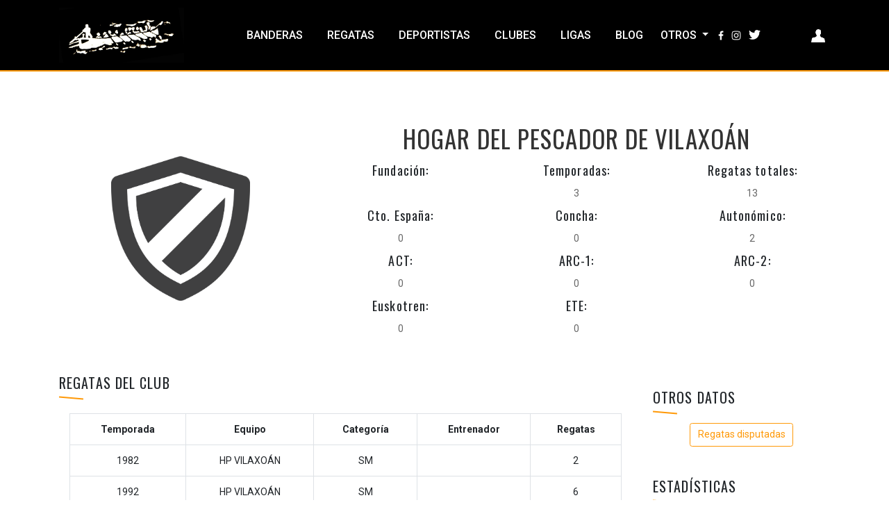

--- FILE ---
content_type: text/html; charset=UTF-8
request_url: https://traineras.es/clubes/250
body_size: 3219
content:
<!DOCTYPE html>
<html lang="es">
<head> 
    <meta charset="utf-8">
    <meta http-equiv="X-UA-Compatible" content="IE=edge">
    <meta name="viewport" content="width=device-width, initial-scale=1">
    <meta name="description" content="Página web sobre las traineras y el remo en banco fijo de Euskadi, Cantabria, Asturias y Galicia">
    <meta name="author" content="Ángel Obregón">
    <meta name="keywords" content="Trainera, Batel, Trainerilla, Ergómetro, Remo, Historia del remo">
    <link rel="icon" type="image/x-icon" href="https://traineras.es/images/logo.ico">
    <!-- Fonts -->
    <link href="https://fonts.googleapis.com/css?family=Raleway:100,600" rel="stylesheet" type="text/css">
    <link rel="stylesheet" href="https://fonts.googleapis.com/css?family=Roboto">
    <link rel="stylesheet" href="https://fonts.googleapis.com/css?family=Varela+Round">
    <link rel="stylesheet" href="https://fonts.googleapis.com/icon?family=Material+Icons">
    <!-- Styles -->
    <link href="https://cdn.datatables.net/1.10.22/css/dataTables.bootstrap4.min.css" rel="stylesheet">
    <link rel="stylesheet" href="https://cdn.jsdelivr.net/npm/bootstrap@4.5.3/dist/css/bootstrap.min.css" integrity="sha384-TX8t27EcRE3e/ihU7zmQxVncDAy5uIKz4rEkgIXeMed4M0jlfIDPvg6uqKI2xXr2" crossorigin="anonymous">
    
    <link rel="stylesheet" href="//code.jquery.com/ui/1.13.1/themes/base/jquery-ui.css">
    <!-- Google tag (gtag.js) -->
    <script async src="https://www.googletagmanager.com/gtag/js?id=G-TGQ708SCG1"></script>
    <script>
    window.dataLayer = window.dataLayer || [];
    function gtag(){dataLayer.push(arguments);}
    gtag('js', new Date());

    gtag('config', 'G-TGQ708SCG1');
    </script>
    
    
    <script src="https://www.unpkg.com/@panzoom/panzoom/dist/panzoom.js"></script>
    <script src="https://code.jquery.com/jquery-3.2.1.slim.min.js" integrity="sha384-KJ3o2DKtIkvYIK3UENzmM7KCkRr/rE9/Qpg6aAZGJwFDMVNA/GpGFF93hXpG5KkN" crossorigin="anonymous"></script>
    <script src="https://cdnjs.cloudflare.com/ajax/libs/popper.js/1.12.9/umd/popper.min.js" integrity="sha384-ApNbgh9B+Y1QKtv3Rn7W3mgPxhU9K/ScQsAP7hUibX39j7fakFPskvXusvfa0b4Q" crossorigin="anonymous"></script>
    <script src="https://maxcdn.bootstrapcdn.com/bootstrap/4.0.0/js/bootstrap.min.js" integrity="sha384-JZR6Spejh4U02d8jOt6vLEHfe/JQGiRRSQQxSfFWpi1MquVdAyjUar5+76PVCmYl" crossorigin="anonymous"></script>
    <script src="https://cdnjs.cloudflare.com/ajax/libs/jquery/2.1.3/jquery.min.js"></script>
    <title>HOGAR DEL PESCADOR DE VILAXOÁN</title>
        <link rel="stylesheet" href="https://traineras.es/css/global.css" />
    <link rel="stylesheet" href="https://traineras.es/css/simple-lightbox.css" />

        </head>
    <body>
        <nav class="navbar navbar-expand-lg bg-secondary text-uppercase" style="background:#000 !important; border-bottom:solid 2px #ff9908;" id="mainNav">
    <div class="container">
        <a class="navbar-brand" href="https://traineras.es"><img style="width:180px" src="https://traineras.es/images/logo.webp" alt="Logo de Traineras"></a>
        <button style="background-color:#ff9908 !important;" class="navbar-toggler text-uppercase font-weight-bold bg-primary text-white rounded" type="button" data-toggle="collapse" data-target="#navbarSupportedContent" aria-controls="navbarSupportedContent" aria-expanded="false" aria-label="Toggle navigation">
            Menú
        </button>
        <div class="collapse navbar-collapse" id="navbarSupportedContent">
            <ul class="navbar-nav mr-auto">
                <li class="nav-item mx-0 mx-lg-1 "><a class="nav-link py-3 px-0 px-lg-3 rounded" href="https://traineras.es/banderas">Banderas</a></li>
                <li class="nav-item mx-0 mx-lg-1 "><a class="nav-link py-3 px-0 px-lg-3 rounded" href="https://traineras.es/regatas">Regatas</a></li>
                <li class="nav-item mx-0 mx-lg-1 "><a class="nav-link py-3 px-0 px-lg-3 rounded" href="https://traineras.es/personas">Deportistas</a></li>
                <li class="nav-item mx-0 mx-lg-1 "><a class="nav-link py-3 px-0 px-lg-3 rounded" href="https://traineras.es/clubes">Clubes</a></li>
                <li class="nav-item mx-0 mx-lg-1 "><a class="nav-link py-3 px-0 px-lg-3 rounded" href="https://traineras.es/ligas">Ligas</a></li>
                <li class="nav-item mx-0 mx-lg-1 "><a class="nav-link py-3 px-0 px-lg-3 rounded" href="https://traineras.es/blog/tag/0">Blog</a></li>
                <li class="nav-item dropdown">
                    <a class="nav-link dropdown-toggle" href="#" role="button" data-toggle="dropdown" aria-expanded="false">
                    Otros
                    </a>
                    <div class="dropdown-menu" style="background:#000 !important;">
                        <a class="nav-link py-3 px-0 px-lg-3 rounded" href="https://traineras.es/publicaciones">Publicaciones</a>
                        <a class="nav-link py-3 px-0 px-lg-3 rounded" href="https://traineras.es/videos">Documentales</a>
                        <a class="nav-link py-3 px-0 px-lg-3 rounded" href="https://traineras.es/carteles">Carteles</a>
                        <a class="nav-link py-3 px-0 px-lg-3 rounded" href="https://traineras.es/estadisticas">Estadísticas</a>
                        <a class="nav-link py-3 px-0 px-lg-3 rounded" href="https://traineras.es/graficos">Gráficos</a>
                        <a class="nav-link py-3 px-0 px-lg-3 rounded" href="https://traineras.es/constructores">Constructores</a>
                        <a class="nav-link py-3 px-0 px-lg-3 rounded" href="https://traineras.es/novatos">Novatos</a>
                    </div>
                </li>
                <li>
                    <a href="https://www.facebook.com/traineras.es/">
                        <i class="icon-facebook"></i>
                    </a>
                </li>
                <li>
                    <a href="https://www.instagram.com/traineras.es/">
                        <i class="icon-instagram"></i>
                    </a>
                </li>
                <li>
                    <a class="px-2" href="https://twitter.com/traineras_es">
                        <i class="icon-twitter"></i>
                    </a>
                </li>
            </ul>
        </div>
        <div class="mx-auto">
            <a class="px-2 text-white" href="https://traineras.es/privado">
                <i class="icon-persona ms-3"></i>
            </a>
        </div>
    </div>
</nav>        <main class="container">
    <section class="cabecera">
        <div class="row">
            <div class="col-md-4" style="display: flex; align-items: center;">
                                <div style="margin:auto; overflow:hidden;">
                                            <img style="object-fit:cover; max-width: 200px;" src="https://traineras.es/images/sinescudo.png" alt="">
                                    </div>
            </div>
            <div class="col-md-8">
                <h1>HOGAR DEL PESCADOR DE VILAXOÁN</h1>
                <div class="row">
                    <div class="col-md-4 mt-2">
                        <h5>Fundación:</h5>
                        <span></span>                        
                    </div>
                    <div class="col-md-4 mt-2">
                        <h5>Temporadas:</h5>
                        <span>3</span>                        
                    </div>
                    <div class="col-md-4 mt-2">
                        <h5>Regatas totales:</h5>
                        <span>13</span>
                    </div>
                </div>
                <div class="row">
                    <div class="col-md-4 mt-2">
                        <h5>Cto. España:</h5>
                        <span>0</span>
                    </div>
                    <div class="col-md-4 mt-2">
                        <h5>Concha:</h5>
                        <span>0</span>
                    </div>
                    <div class="col-md-4 mt-2">
                        <h5>Autonómico:</h5>
                        <span>2</span>
                    </div>
                </div>
                <div class="row">
                    <div class="col-md-4 mt-2">
                        <h5>ACT:</h5>
                        <span>0</span>
                    </div>
                                            <div class="col-md-4 mt-2">
                            <h5>ARC-1:</h5>
                            <span>0</span>
                        </div>
                        <div class="col-md-4 mt-2">
                            <h5>ARC-2:</h5>
                            <span>0</span>
                        </div>
                                    </div>
                <div class="row">
                    <div class="col-md-4 mt-2">
                        <h5>Euskotren:</h5>
                        <span>0</span>
                    </div>
                                            <div class="col-md-4 mt-2">
                            <h5>ETE:</h5>
                            <span>0</span>
                        </div>
                                        <div class="col-md-4 mt-2">
                    </div>
                </div>
            </div>
        </div>
    </section>
    <section class="cuerpo mt-4">
        <div class="row">
            <div class="col-md-9">
                <div style="float: left; width: 100%; margin-bottom: 34px;">
                    <h2 class="mb-4" style="font-size: 20px; padding-bottom: 8px; position: relative; float: left;">REGATAS DEL CLUB</h2>
                    <div class="col-12 table-responsive">
                        <table class="table table-bordered table-hover">
                                                                                                                        <tr>
                                    <th>Temporada</th>
                                    <th>Equipo</th>
                                    <th>Categoría</th>
                                    <th>Entrenador</th>
                                    <th>Regatas</th>
                                </tr>
                                                                <tr>
                                    <td>1982</td>
                                    <td>HP VILAXOÁN</td>
                                    <td>SM</td>
                                                                        <td>
                                                                        </td>
                                    <td>2</td>
                                </tr>
                                                                                            <tr>
                                    <td>1992</td>
                                    <td>HP VILAXOÁN</td>
                                    <td>SM</td>
                                                                        <td>
                                                                        </td>
                                    <td>6</td>
                                </tr>
                                                                                            <tr>
                                    <td>1993</td>
                                    <td>HP VILAXOÁN</td>
                                    <td>SM</td>
                                                                        <td>
                                                                        </td>
                                    <td>5</td>
                                </tr>
                                                    </table>
                    </div>
                                    </div>
            </div>

            <aside class="col-md-3">
                                <div>
                                    </div>
                <div>
                    <div style="float: left; width: 100%;" class="mt-4 mb-3">
                        <h2 style="font-size: 20px; margin-bottom: 0px; padding-bottom: 8px; position: relative; float: left;">OTROS DATOS</h2>
                    </div>
                    <div class="row mt-4">
                        <div class="col mb-4">
                            <a href="https://traineras.es/clubregatas/250" class="btn btn-outline-success">Regatas disputadas</a>
                        </div>
                                                                                            </div>
                </div>
                <div>
                    <div style="float: left; width: 100%;" class="mt-4 mb-3">
                        <h2 style="font-size: 20px; margin-bottom: 0px; padding-bottom: 8px; position: relative; float: left;">ESTADÍSTICAS</h2>
                    </div>
                    <div class="row mt-4">
                        <div class="col">
                            <p>De las 13 regatas que ha disputado el club, se dispone de 0 alineaciones y 0 fotografías.</p>
                        </div>
                    </div>
                </div>
                <div>
                                    </div>
            </aside>
        </div>
    </section>
</main>
<div class="mt-5">
<footer class="bg-dark text-center text-lg-start text-white">
    <!-- Grid container -->
    <div class="container p-4">
        <!--Grid row-->
        <div class="row my-4">
            <!--Grid column-->
            <div class="col-lg-3 col-md-6 mb-4 mb-md-0">
                <h5 class="text-uppercase mb-4">Contacto</h5>
                <ul class="list-unstyled">
                    <li>
                        <p>
                            <i class="icon-marcador mr-2"></i>
                            Ángel Obregón Sierra
                        </p>
                    </li>
                    <li>
                        <p>
                            <i class="icon-sobre mr-2"></i>
                            traineras.es@gmail.com
                        </p>
                    </li>
                </ul>
            </div>
            <!--Grid column-->

            <!--Grid column-->
            <div class="col-lg-3 col-md-6 mb-4 mb-md-0">
                <h5 class="text-uppercase mb-4">Traineras</h5>
                <ul class="list-unstyled">
                    <li class="mb-2">
                        <a href="https://traineras.es/quien" class="text-white">Sobre nosotros</a>
                    </li>
                    <li class="mb-2">
                        <a href="https://traineras.es/colaboradores" class="text-white">Colaboradores</a>
                    </li>
                    <li class="mb-2">
                        <a href="https://traineras.es/avisolegal" class="text-white">Aviso legal</a>
                    </li>
                    <li class="mb-2">
                        <a href="https://traineras.es/privacidad" class="text-white">Política de privacidad</a>
                    </li>
                    <li class="mb-2">
                        <a href="https://traineras.es/cookies" class="text-white">Política de cookies</a>
                    </li>
                    <li class="mb-2">
                        <a href="https://traineras.es/completitud" class="text-white">Completitud</a>
                    </li>
                </ul>
            </div>
            <!--Grid column-->

            <!--Grid column-->
            <div class="col-lg-3 col-md-6 mb-4 mb-md-0">
                <h5 class="text-uppercase mb-4">Menú</h5>
                <ul class="list-unstyled">
                <li class="mb-2">
                    <a href="https://traineras.es/index" class="text-white">Inicio</a>
                </li>
                <li class="mb-2">
                    <a href="https://traineras.es/banderas" class="text-white">Banderas</a>
                </li>
                <li class="mb-2">
                    <a href="https://traineras.es/regatas" class="text-white">Regatas</a>
                </li>
                <li class="mb-2">
                    <a href="https://traineras.es/personas" class="text-white">Deportistas</a>
                </li>   
                <li class="mb-2">
                    <a href="https://traineras.es/clubes" class="text-white">Clubes</a>
                </li>
                <li class="mb-2">
                    <a href="https://traineras.es/ligas" class="text-white">Ligas</a>
                </li>
                </ul>
            </div>
            <!--Grid column-->

            <!--Grid column-->
            <div class="col-lg-3 col-md-6 mb-4 mb-md-0">
                <div class="rounded-4 bg-white shadow-1-strong d-flex align-items-center justify-content-center mb-4 mx-auto" style="width: 200px;">
                    <img src="https://traineras.es/images/logo.webp" width="200" alt="Logo de Traineras" loading="lazy">
                </div>
                <p class="text-center">TRAINERAS es una página creada para los amantes del remo en banco fijo de Euskadi, Cantabria, Asturias y Galicia</p>
                <ul class="list-unstyled d-flex flex-row justify-content-center">
                    <li>
                        <a href="https://www.facebook.com/traineras.es/">
                            <i class="icon-facebook"></i>
                        </a>
                    </li>
                    <li>
                        <a href="https://www.instagram.com/traineras.es/">
                            <i class="icon-instagram"></i>
                        </a>
                    </li>
                    <li>
                        <a href="https://twitter.com/traineras_es">
                            <i class="icon-x"></i>
                        </a>
                    </li>
                </ul>
            </div>
            <!--Grid column-->
        </div>
        <!--Grid row-->
    </div>
    <!-- Grid container -->
</footer>
</div>
<script>
    $(document).on("scroll",function(){
        if( $(this).scrollTop() > 86 ){
            $("nav").addClass("cambio");
        } else{
            $("nav").removeClass("cambio");
        }
    });
</script>
    </body>
</html>

--- FILE ---
content_type: text/css; charset=utf-8
request_url: https://traineras.es/css/global.css
body_size: 2062
content:
@import url('https://fonts.googleapis.com/css?family=Raleway:300,400,600');
@import url('https://fonts.googleapis.com/css?family=Oswald:400,300,700&subset=latin,latin-ext');
@import url('https://fonts.googleapis.com/css?family=Roboto:400,100,100italic,300,300italic,400italic,500,500italic,700,700italic,900,900italic&subset=latin,greek-ext');

* {box-sizing: border-box;font-family: 'Roboto', sans-serif;font-size: 14px;line-height: 24px;text-align: center;}
div h2:before {background-color: #ff9908;content: '';position: absolute;left: 0px;bottom: 0px;width: 35px;height: 2px;transform: rotate(5deg);box-sizing: border-box;}
body h1, body h2, body h3, body h4, body h5, body h6 {font-family: 'Oswald', sans-serif;font-style: normal;line-height: 1.5;letter-spacing: 1.1px;}
select option, form input, form textarea {text-align:left;}
.cabecera {padding:70px 0px 30px 0px;}
h1 {color: #333333;margin: 0px 0px 23px 16px;font-family: 'Oswald', sans-serif;}
h5 {font-size: 18px;font-weight: 500;}
span {color: #666;}
div img {width: 100%;} /* Club */
.post-content p, .post-content li {text-align:left;}
div h5 a {color: #333333;font-family: 'Oswald', sans-serif;font-style: normal;line-height: 1.5;letter-spacing: 1.1px;font-size: 16px;}
.pagination {display: inline-flex;margin: 0 auto;} /* Remeros */
.logo{position:absolute;left:100px;width:200px} /* Logo */
.header_right{position:absolute;right:100px}
.navbar-collapse ul li a{font-size:16px;font-weight:500;color:#fff;}
.navbar-collapse ul li a:hover,.navbar-collapse ul li.active a{color:#ff9908}
a,a:hover,a:visited,a:active,a:link{text-decoration:none;-webkit-font-smoothing:antialiased;-webkit-text-shadow:rgba(0,0,0,.01) 0 0 1px;text-shadow:rgba(0,0,0,.01) 0 0 1px}
p a:active{position:relative;color:#ff6347}
ul{list-style:none}
ul,li{padding:0px;margin:0px;text-align:center;margin:auto;}
.izq, .izq h3{text-align:left !important;padding:0px;margin:0px}
.izq p, .izq li {text-align:left;}
.izq h3 {margin:10px 0px;}
*{font-family: "Montserrat", -apple-system, BlinkMacSystemFont, "Segoe UI", Roboto, "Helvetica Neue", Arial, "Noto Sans", sans-serif, "Apple Color Emoji", "Segoe UI Emoji", "Segoe UI Symbol", "Noto Color Emoji"}

.icon-camera { display: inline-block; width: 17px; height: 17px; background-image: url("../images/camara.svg"); background-size: contain; background-repeat: no-repeat; vertical-align: middle; }
.icon-persona { display: inline-block; width: 20px; height: 20px; background-image: url("../images/persona.png"); background-size: contain; background-repeat: no-repeat; vertical-align: middle; }
.icon-minus-red { display: inline-block; width: 20px; height: 20px; background-image: url("../images/minus-red.png"); background-size: contain; background-repeat: no-repeat; vertical-align: middle; }
.icon-facebook { display: inline-block; width: 22px; height: 22px; background-image: url("../images/facebook.png"); background-size: contain; background-repeat: no-repeat; vertical-align: middle; }
.icon-twitter { display: inline-block; width: 17px; height: 17px; background-image: url("../images/twitter.png"); background-size: contain; background-repeat: no-repeat; vertical-align: middle; }
.icon-x { display: inline-block; width: 22px; height: 22px; background-image: url("../images/x.png"); background-size: contain; background-repeat: no-repeat; vertical-align: middle; }
.icon-instagram { display: inline-block; width: 22px; height: 22px; background-image: url("../images/instagram.png"); background-size: contain; background-repeat: no-repeat; vertical-align: middle; }
.icon-plus { display: inline-block; width: 22px; height: 22px; background-image: url("../images/plus.png"); background-size: contain; background-repeat: no-repeat; vertical-align: middle; }
.icon-marcador { display: inline-block; width: 22px; height: 22px; background-image: url("../images/marcador.png"); background-size: contain; background-repeat: no-repeat; vertical-align: middle; }
.icon-sobre { display: inline-block; width: 22px; height: 22px; background-image: url("../images/sobre.png"); background-size: contain; background-repeat: no-repeat; vertical-align: middle; }

/* Principal */
div.carousel-caption h1 {color:white;}
h1 {margin:0; }
.carousel .carousel-item {height: 375px; }
.carousel-item img { position: absolute; object-fit:cover; top: 0; left: 0; min-height: 375px; }

/* Alineaciones */
/* Para las fotografías de las regatas que se amplíen cuando pulsamos */
.row:after {content: ""; display: table; clear: both;}
/* The Modal (background) */
.modal-imagen {display: none; position: fixed; z-index: 1031; padding-top: 20px; left: 0; top: 0; width: 100%; height: 100%; overflow: auto; background-color: black;}
/* Modal Content */
.modal-content-imagen {position: relative; background-color: #fefefe; margin: auto; padding: 0; width: 90%; max-width: 1200px;}
/* The Close Button */
.close {color: white; position: absolute; top: 10px; right: 25px; font-size: 35px; font-weight: bold;}
.close:hover, .close:focus {color: #999; text-decoration: none; cursor: pointer;}
/* Hide the slides by default */
.panzoom {display: none;}
/* Next & previous buttons */
.prev,.next {cursor: pointer; position: absolute; top: 50%; width: auto; padding: 16px; margin-top: -50px; color: white; font-weight: bold; font-size: 20px; transition: 0.6s ease; border-radius: 0 3px 3px 0; user-select: none; -webkit-user-select: none;}
/* Position the "next button" to the right */
.next {right: 0; border-radius: 3px 0 0 3px;}
.prev {left:0%;}
/* On hover, add a black background color with a little bit see-through */
.prev:hover,.next:hover {background-color: rgba(0, 0, 0, 0.8);}
/* Number text (1/3 etc) */
.numbertext {color: #f2f2f2; font-size: 12px; padding: 8px 12px; position: absolute; top: 0;}
/* Caption text */
.caption-container {text-align: center; background-color: black; padding: 2px 16px; color: white;}
.active,.demo:hover {opacity: 1;}
img.hover-shadow {transition: 0.3s;}
.hover-shadow:hover {box-shadow: 0 4px 8px 0 rgba(0, 0, 0, 0.2), 0 6px 20px 0 rgba(0, 0, 0, 0.19);}

p.tool {position: relative; z-index: 24; cursor: help; }
p.tool:hover {z-index: 25; text-decoration: none;}
p.tool span {display: none}
p.tool:hover span {display: block; position: absolute; top: 2em; right: 2em; width: 26em; background: #ECE0F8; color: #000; text-align: center; }
#contenedorPuzzle { color: black; overflow: hidden; }
#contenedors { max-width: 480px; float: left; }
.contenedor { border:1px solid black; }
#contenedors div { float: left; width: 200px; overflow: hidden; margin: 5px; }
#contenedors div div { height: 128px; float: left; width: 55%; }
#puzzle div { float: left; width: 200px; height: 128px; }
#puzzle div div div { height: 128px; float: left; width: 55%; }
#puzzle { max-width: 430px; }

/* Alineacionesedita
/* Para que no aparezcan al comienzo las dos opciones de la pantalla modal */
.borrar { display:none; }
.aparecer { display:block; }
/* Si no pongo esto el autocompletar no me muestra la lista desplegable */
ul.ui-autocomplete { z-index: 1100; max-height: 150px; overflow-y: auto; 
    /* prevent horizontal scrollbar */ overflow-x: hidden; }
form div {text-align:left;}
#div-cookies {position: fixed; bottom: 0px; left: 0px; width: 100%; background-color: white; box-shadow: 0px -5px 15px gray; padding: 7px; text-align: center; z-index: 99; }
.btn-outline-success { color:#ff9908; border-color:#ff9908;}
.btn-outline-success:hover { color:white; background-color:#ff9908; border-color:#ff9908;}

/* Para la sección de gráficos */
.grafico-pequeno { cursor: pointer; }
.modales { display: none; position: fixed; z-index: 1000; left: 0; top: 0; width: 100%; height: 100%; background-color: rgba(0,0,0,0.8); display: flex; align-items: center; justify-content: center; }
.cerrares { position: absolute; top: 10px; right: 20px; color: white; font-size: 30px; cursor: pointer; }
 
.gallery a img { float: left; height: auto; border: 2px solid #fff; -webkit-transition: -webkit-transform .15s ease; -moz-transition: -moz-transform .15s ease; -o-transition: -o-transform .15s ease; -ms-transition: -ms-transform .15s ease; transition: transform .15s ease; position: relative; }